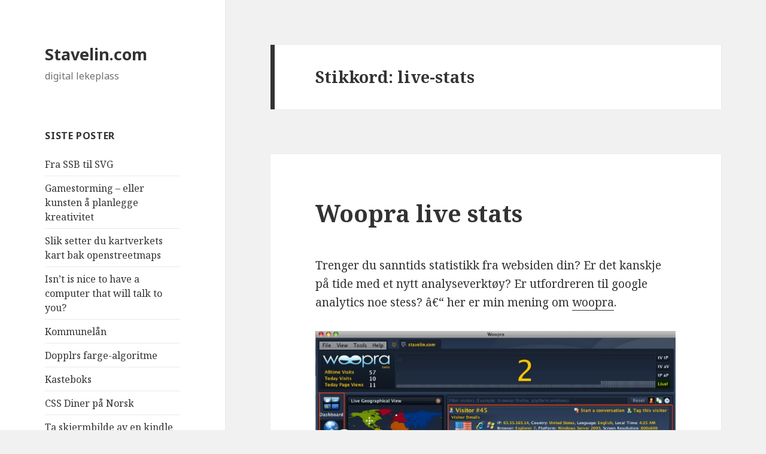

--- FILE ---
content_type: text/html; charset=UTF-8
request_url: https://stavelin.com/blog/tag/live-stats/
body_size: 9491
content:
<!DOCTYPE html>
<html lang="nb-NO" class="no-js">
<head>
	<meta charset="UTF-8">
	<meta name="viewport" content="width=device-width">
	<link rel="profile" href="https://gmpg.org/xfn/11">
	<link rel="pingback" href="https://stavelin.com/blog/xmlrpc.php">
	<!--[if lt IE 9]>
	<script src="https://stavelin.com/blog/wp-content/themes/twentyfifteen/js/html5.js?ver=3.7.0"></script>
	<![endif]-->
	<script>(function(html){html.className = html.className.replace(/\bno-js\b/,'js')})(document.documentElement);</script>
<title>live-stats &#8211; Stavelin.com</title>
<meta name='robots' content='max-image-preview:large' />
<link rel='dns-prefetch' href='//fonts.googleapis.com' />
<link rel='dns-prefetch' href='//s.w.org' />
<link href='https://fonts.gstatic.com' crossorigin rel='preconnect' />
<link rel="alternate" type="application/rss+xml" title="Stavelin.com &raquo; strøm" href="https://stavelin.com/blog/feed/" />
<link rel="alternate" type="application/rss+xml" title="Stavelin.com &raquo; kommentarstrøm" href="https://stavelin.com/blog/comments/feed/" />
<link rel="alternate" type="application/rss+xml" title="Stavelin.com &raquo; live-stats stikkord-strøm" href="https://stavelin.com/blog/tag/live-stats/feed/" />
		<script>
			window._wpemojiSettings = {"baseUrl":"https:\/\/s.w.org\/images\/core\/emoji\/13.0.1\/72x72\/","ext":".png","svgUrl":"https:\/\/s.w.org\/images\/core\/emoji\/13.0.1\/svg\/","svgExt":".svg","source":{"concatemoji":"https:\/\/stavelin.com\/blog\/wp-includes\/js\/wp-emoji-release.min.js?ver=5.7.14"}};
			!function(e,a,t){var n,r,o,i=a.createElement("canvas"),p=i.getContext&&i.getContext("2d");function s(e,t){var a=String.fromCharCode;p.clearRect(0,0,i.width,i.height),p.fillText(a.apply(this,e),0,0);e=i.toDataURL();return p.clearRect(0,0,i.width,i.height),p.fillText(a.apply(this,t),0,0),e===i.toDataURL()}function c(e){var t=a.createElement("script");t.src=e,t.defer=t.type="text/javascript",a.getElementsByTagName("head")[0].appendChild(t)}for(o=Array("flag","emoji"),t.supports={everything:!0,everythingExceptFlag:!0},r=0;r<o.length;r++)t.supports[o[r]]=function(e){if(!p||!p.fillText)return!1;switch(p.textBaseline="top",p.font="600 32px Arial",e){case"flag":return s([127987,65039,8205,9895,65039],[127987,65039,8203,9895,65039])?!1:!s([55356,56826,55356,56819],[55356,56826,8203,55356,56819])&&!s([55356,57332,56128,56423,56128,56418,56128,56421,56128,56430,56128,56423,56128,56447],[55356,57332,8203,56128,56423,8203,56128,56418,8203,56128,56421,8203,56128,56430,8203,56128,56423,8203,56128,56447]);case"emoji":return!s([55357,56424,8205,55356,57212],[55357,56424,8203,55356,57212])}return!1}(o[r]),t.supports.everything=t.supports.everything&&t.supports[o[r]],"flag"!==o[r]&&(t.supports.everythingExceptFlag=t.supports.everythingExceptFlag&&t.supports[o[r]]);t.supports.everythingExceptFlag=t.supports.everythingExceptFlag&&!t.supports.flag,t.DOMReady=!1,t.readyCallback=function(){t.DOMReady=!0},t.supports.everything||(n=function(){t.readyCallback()},a.addEventListener?(a.addEventListener("DOMContentLoaded",n,!1),e.addEventListener("load",n,!1)):(e.attachEvent("onload",n),a.attachEvent("onreadystatechange",function(){"complete"===a.readyState&&t.readyCallback()})),(n=t.source||{}).concatemoji?c(n.concatemoji):n.wpemoji&&n.twemoji&&(c(n.twemoji),c(n.wpemoji)))}(window,document,window._wpemojiSettings);
		</script>
		<style>
img.wp-smiley,
img.emoji {
	display: inline !important;
	border: none !important;
	box-shadow: none !important;
	height: 1em !important;
	width: 1em !important;
	margin: 0 .07em !important;
	vertical-align: -0.1em !important;
	background: none !important;
	padding: 0 !important;
}
</style>
	<link rel='stylesheet' id='wp-block-library-css'  href='https://stavelin.com/blog/wp-includes/css/dist/block-library/style.min.css?ver=5.7.14' media='all' />
<link rel='stylesheet' id='wp-block-library-theme-css'  href='https://stavelin.com/blog/wp-includes/css/dist/block-library/theme.min.css?ver=5.7.14' media='all' />
<link rel='stylesheet' id='twentyfifteen-fonts-css'  href='https://fonts.googleapis.com/css?family=Noto+Sans%3A400italic%2C700italic%2C400%2C700%7CNoto+Serif%3A400italic%2C700italic%2C400%2C700%7CInconsolata%3A400%2C700&#038;subset=latin%2Clatin-ext&#038;display=fallback' media='all' />
<link rel='stylesheet' id='genericons-css'  href='https://stavelin.com/blog/wp-content/themes/twentyfifteen/genericons/genericons.css?ver=20201208' media='all' />
<link rel='stylesheet' id='twentyfifteen-style-css'  href='https://stavelin.com/blog/wp-content/themes/twentyfifteen/style.css?ver=20201208' media='all' />
<link rel='stylesheet' id='twentyfifteen-block-style-css'  href='https://stavelin.com/blog/wp-content/themes/twentyfifteen/css/blocks.css?ver=20190102' media='all' />
<!--[if lt IE 9]>
<link rel='stylesheet' id='twentyfifteen-ie-css'  href='https://stavelin.com/blog/wp-content/themes/twentyfifteen/css/ie.css?ver=20170916' media='all' />
<![endif]-->
<!--[if lt IE 8]>
<link rel='stylesheet' id='twentyfifteen-ie7-css'  href='https://stavelin.com/blog/wp-content/themes/twentyfifteen/css/ie7.css?ver=20141210' media='all' />
<![endif]-->
<script src='https://stavelin.com/blog/wp-includes/js/jquery/jquery.min.js?ver=3.5.1' id='jquery-core-js'></script>
<script src='https://stavelin.com/blog/wp-includes/js/jquery/jquery-migrate.min.js?ver=3.3.2' id='jquery-migrate-js'></script>
<link rel="https://api.w.org/" href="https://stavelin.com/blog/wp-json/" /><link rel="alternate" type="application/json" href="https://stavelin.com/blog/wp-json/wp/v2/tags/195" /><link rel="EditURI" type="application/rsd+xml" title="RSD" href="https://stavelin.com/blog/xmlrpc.php?rsd" />
<link rel="wlwmanifest" type="application/wlwmanifest+xml" href="https://stavelin.com/blog/wp-includes/wlwmanifest.xml" /> 
<meta name="generator" content="WordPress 5.7.14" />
<style>.recentcomments a{display:inline !important;padding:0 !important;margin:0 !important;}</style></head>

<body class="archive tag tag-live-stats tag-195 wp-embed-responsive">
<div id="page" class="hfeed site">
	<a class="skip-link screen-reader-text" href="#content">Hopp til innhold</a>

	<div id="sidebar" class="sidebar">
		<header id="masthead" class="site-header" role="banner">
			<div class="site-branding">
										<p class="site-title"><a href="https://stavelin.com/blog/" rel="home">Stavelin.com</a></p>
												<p class="site-description">digital lekeplass</p>
										<button class="secondary-toggle">Meny og widgeter</button>
			</div><!-- .site-branding -->
		</header><!-- .site-header -->

			<div id="secondary" class="secondary">

		
		
					<div id="widget-area" class="widget-area" role="complementary">
				
		<aside id="recent-posts-2" class="widget widget_recent_entries">
		<h2 class="widget-title">Siste poster</h2><nav role="navigation" aria-label="Siste poster">
		<ul>
											<li>
					<a href="https://stavelin.com/blog/2017/06/16/fra-ssb-til-svg/">Fra SSB til SVG</a>
									</li>
											<li>
					<a href="https://stavelin.com/blog/2017/05/16/gamestorming-eller-kunsten-a-planlegge-kreativitet/">Gamestorming &#8211; eller kunsten å planlegge kreativitet</a>
									</li>
											<li>
					<a href="https://stavelin.com/blog/2017/03/09/slik-setter-du-kartverkets-kart-bak-openstreetmaps/">Slik setter du kartverkets kart bak openstreetmaps</a>
									</li>
											<li>
					<a href="https://stavelin.com/blog/2015/04/24/isnt-is-nice-to-have-a-machine-that-speaks-to-you/">Isn&#8217;t is nice to have a computer that will talk to you?</a>
									</li>
											<li>
					<a href="https://stavelin.com/blog/2014/10/10/kommunelan/">Kommunelån</a>
									</li>
											<li>
					<a href="https://stavelin.com/blog/2014/08/11/dopplrs-farge-algoritme/">Dopplrs farge-algoritme</a>
									</li>
											<li>
					<a href="https://stavelin.com/blog/2014/06/28/kasteboks/">Kasteboks</a>
									</li>
											<li>
					<a href="https://stavelin.com/blog/2014/04/03/css-diner-pa-norsk/">CSS Diner på Norsk</a>
									</li>
											<li>
					<a href="https://stavelin.com/blog/2013/08/21/ta-skjermbilde-av-en-kindle/">Ta skjermbilde av en kindle</a>
									</li>
											<li>
					<a href="https://stavelin.com/blog/2013/07/11/godta-alle-formateringsendringer-i-word/">Godta alle formateringsendringer i word</a>
									</li>
					</ul>

		</nav></aside><aside id="recent-comments-2" class="widget widget_recent_comments"><h2 class="widget-title">Siste kommentarer</h2><nav role="navigation" aria-label="Siste kommentarer"><ul id="recentcomments"><li class="recentcomments"><span class="comment-author-link"><a href='https://t.me/SiteMagnet' rel='external nofollow ugc' class='url'>SiteMagnetDuege</a></span> til <a href="https://stavelin.com/blog/2006/04/05/hvem-eier-feed%e2%80%99n-din/comment-page-1/#comment-507933">Hvem eier feed&#8217;n din?</a></li><li class="recentcomments"><span class="comment-author-link"><a href='https://t.me/SiteMagnet' rel='external nofollow ugc' class='url'>SiteMagnetDuege</a></span> til <a href="https://stavelin.com/blog/2006/04/05/hvem-eier-feed%e2%80%99n-din/comment-page-1/#comment-507682">Hvem eier feed&#8217;n din?</a></li><li class="recentcomments"><span class="comment-author-link"><a href='https://krt37.cc' rel='external nofollow ugc' class='url'>KennethWoome</a></span> til <a href="https://stavelin.com/blog/2006/04/05/hvem-eier-feed%e2%80%99n-din/comment-page-1/#comment-507596">Hvem eier feed&#8217;n din?</a></li><li class="recentcomments"><span class="comment-author-link"><a href='https://sprunkiy.com' rel='external nofollow ugc' class='url'>sprunki game</a></span> til <a href="https://stavelin.com/blog/2017/05/16/gamestorming-eller-kunsten-a-planlegge-kreativitet/comment-page-1/#comment-506251">Gamestorming &#8211; eller kunsten å planlegge kreativitet</a></li><li class="recentcomments"><span class="comment-author-link"><a href='https://sprunkiy.com' rel='external nofollow ugc' class='url'>sprunki game</a></span> til <a href="https://stavelin.com/blog/2017/06/16/fra-ssb-til-svg/comment-page-1/#comment-506250">Fra SSB til SVG</a></li><li class="recentcomments"><span class="comment-author-link"><a href='https://sprunkiy.com' rel='external nofollow ugc' class='url'>sprunki game</a></span> til <a href="https://stavelin.com/blog/2007/01/17/prinsipp-i-nye-media/comment-page-1/#comment-506249">Prinsipp i nye media</a></li><li class="recentcomments"><span class="comment-author-link">vuscan_v</span> til <a href="https://stavelin.com/blog/2006/04/05/hvem-eier-feed%e2%80%99n-din/comment-page-1/#comment-505613">Hvem eier feed&#8217;n din?</a></li><li class="recentcomments"><span class="comment-author-link"><a href='https://t.me/n_o_v_a_marketplace/' rel='external nofollow ugc' class='url'>Curtispoutt</a></span> til <a href="https://stavelin.com/blog/2017/06/16/fra-ssb-til-svg/comment-page-1/#comment-505497">Fra SSB til SVG</a></li><li class="recentcomments"><span class="comment-author-link"><a href='http://chistka' rel='external nofollow ugc' class='url'>Podkluchenie k yandeks taksi_supl</a></span> til <a href="https://stavelin.com/blog/2006/04/05/hvem-eier-feed%e2%80%99n-din/comment-page-1/#comment-498281">Hvem eier feed&#8217;n din?</a></li><li class="recentcomments"><span class="comment-author-link"><a href='http://taksitema.ru' rel='external nofollow ugc' class='url'>Podkluchenie k yandeks taksi_rpmr</a></span> til <a href="https://stavelin.com/blog/2006/04/05/hvem-eier-feed%e2%80%99n-din/comment-page-1/#comment-497485">Hvem eier feed&#8217;n din?</a></li></ul></nav></aside><aside id="tag_cloud-3" class="widget widget_tag_cloud"><h2 class="widget-title">Stikkord</h2><nav role="navigation" aria-label="Stikkord"><div class="tagcloud"><ul class='wp-tag-cloud' role='list'>
	<li><a href="https://stavelin.com/blog/tag/animasjon/" class="tag-cloud-link tag-link-121 tag-link-position-1" style="font-size: 8pt;" aria-label="animasjon (3 elementer)">animasjon</a></li>
	<li><a href="https://stavelin.com/blog/tag/apple/" class="tag-cloud-link tag-link-18 tag-link-position-2" style="font-size: 12.581818181818pt;" aria-label="apple (5 elementer)">apple</a></li>
	<li><a href="https://stavelin.com/blog/tag/bilder/" class="tag-cloud-link tag-link-27 tag-link-position-3" style="font-size: 8pt;" aria-label="bilder (3 elementer)">bilder</a></li>
	<li><a href="https://stavelin.com/blog/tag/blogging/" class="tag-cloud-link tag-link-37 tag-link-position-4" style="font-size: 14.363636363636pt;" aria-label="blogging (6 elementer)">blogging</a></li>
	<li><a href="https://stavelin.com/blog/tag/bok/" class="tag-cloud-link tag-link-138 tag-link-position-5" style="font-size: 10.545454545455pt;" aria-label="bok (4 elementer)">bok</a></li>
	<li><a href="https://stavelin.com/blog/tag/css/" class="tag-cloud-link tag-link-95 tag-link-position-6" style="font-size: 10.545454545455pt;" aria-label="css (4 elementer)">css</a></li>
	<li><a href="https://stavelin.com/blog/tag/data/" class="tag-cloud-link tag-link-62 tag-link-position-7" style="font-size: 8pt;" aria-label="data (3 elementer)">data</a></li>
	<li><a href="https://stavelin.com/blog/tag/design-2/" class="tag-cloud-link tag-link-471 tag-link-position-8" style="font-size: 10.545454545455pt;" aria-label="design (4 elementer)">design</a></li>
	<li><a href="https://stavelin.com/blog/tag/digital-kultur/" class="tag-cloud-link tag-link-93 tag-link-position-9" style="font-size: 19.2pt;" aria-label="digital kultur (10 elementer)">digital kultur</a></li>
	<li><a href="https://stavelin.com/blog/tag/facebook/" class="tag-cloud-link tag-link-34 tag-link-position-10" style="font-size: 10.545454545455pt;" aria-label="facebook (4 elementer)">facebook</a></li>
	<li><a href="https://stavelin.com/blog/tag/ferie/" class="tag-cloud-link tag-link-144 tag-link-position-11" style="font-size: 10.545454545455pt;" aria-label="ferie (4 elementer)">ferie</a></li>
	<li><a href="https://stavelin.com/blog/tag/film/" class="tag-cloud-link tag-link-85 tag-link-position-12" style="font-size: 14.363636363636pt;" aria-label="film (6 elementer)">film</a></li>
	<li><a href="https://stavelin.com/blog/tag/firefox/" class="tag-cloud-link tag-link-31 tag-link-position-13" style="font-size: 10.545454545455pt;" aria-label="firefox (4 elementer)">firefox</a></li>
	<li><a href="https://stavelin.com/blog/tag/flickr/" class="tag-cloud-link tag-link-26 tag-link-position-14" style="font-size: 15.636363636364pt;" aria-label="flickr (7 elementer)">flickr</a></li>
	<li><a href="https://stavelin.com/blog/tag/foto/" class="tag-cloud-link tag-link-534 tag-link-position-15" style="font-size: 18.181818181818pt;" aria-label="Foto (9 elementer)">Foto</a></li>
	<li><a href="https://stavelin.com/blog/tag/goord/" class="tag-cloud-link tag-link-542 tag-link-position-16" style="font-size: 8pt;" aria-label="go&#039;ord (3 elementer)">go&#039;ord</a></li>
	<li><a href="https://stavelin.com/blog/tag/google/" class="tag-cloud-link tag-link-76 tag-link-position-17" style="font-size: 10.545454545455pt;" aria-label="google (4 elementer)">google</a></li>
	<li><a href="https://stavelin.com/blog/tag/humor/" class="tag-cloud-link tag-link-299 tag-link-position-18" style="font-size: 10.545454545455pt;" aria-label="humor (4 elementer)">humor</a></li>
	<li><a href="https://stavelin.com/blog/tag/iphone/" class="tag-cloud-link tag-link-223 tag-link-position-19" style="font-size: 12.581818181818pt;" aria-label="iphone (5 elementer)">iphone</a></li>
	<li><a href="https://stavelin.com/blog/tag/javascript/" class="tag-cloud-link tag-link-96 tag-link-position-20" style="font-size: 12.581818181818pt;" aria-label="javascript (5 elementer)">javascript</a></li>
	<li><a href="https://stavelin.com/blog/tag/kode/" class="tag-cloud-link tag-link-544 tag-link-position-21" style="font-size: 12.581818181818pt;" aria-label="kode (5 elementer)">kode</a></li>
	<li><a href="https://stavelin.com/blog/tag/kunnskap/" class="tag-cloud-link tag-link-65 tag-link-position-22" style="font-size: 10.545454545455pt;" aria-label="kunnskap (4 elementer)">kunnskap</a></li>
	<li><a href="https://stavelin.com/blog/tag/mac/" class="tag-cloud-link tag-link-540 tag-link-position-23" style="font-size: 12.581818181818pt;" aria-label="Mac (5 elementer)">Mac</a></li>
	<li><a href="https://stavelin.com/blog/tag/media/" class="tag-cloud-link tag-link-539 tag-link-position-24" style="font-size: 15.636363636364pt;" aria-label="Media (7 elementer)">Media</a></li>
	<li><a href="https://stavelin.com/blog/tag/mysql/" class="tag-cloud-link tag-link-272 tag-link-position-25" style="font-size: 10.545454545455pt;" aria-label="mysql (4 elementer)">mysql</a></li>
	<li><a href="https://stavelin.com/blog/tag/nerding/" class="tag-cloud-link tag-link-536 tag-link-position-26" style="font-size: 10.545454545455pt;" aria-label="Nerding (4 elementer)">Nerding</a></li>
	<li><a href="https://stavelin.com/blog/tag/nettkultur/" class="tag-cloud-link tag-link-47 tag-link-position-27" style="font-size: 15.636363636364pt;" aria-label="nettkultur (7 elementer)">nettkultur</a></li>
	<li><a href="https://stavelin.com/blog/tag/nettleser/" class="tag-cloud-link tag-link-101 tag-link-position-28" style="font-size: 8pt;" aria-label="nettleser (3 elementer)">nettleser</a></li>
	<li><a href="https://stavelin.com/blog/tag/nrk/" class="tag-cloud-link tag-link-280 tag-link-position-29" style="font-size: 12.581818181818pt;" aria-label="nrk (5 elementer)">nrk</a></li>
	<li><a href="https://stavelin.com/blog/tag/nye-medier/" class="tag-cloud-link tag-link-543 tag-link-position-30" style="font-size: 19.2pt;" aria-label="Nye medier (10 elementer)">Nye medier</a></li>
	<li><a href="https://stavelin.com/blog/tag/opphavsrett/" class="tag-cloud-link tag-link-21 tag-link-position-31" style="font-size: 10.545454545455pt;" aria-label="opphavsrett (4 elementer)">opphavsrett</a></li>
	<li><a href="https://stavelin.com/blog/tag/osx/" class="tag-cloud-link tag-link-378 tag-link-position-32" style="font-size: 10.545454545455pt;" aria-label="osx (4 elementer)">osx</a></li>
	<li><a href="https://stavelin.com/blog/tag/php/" class="tag-cloud-link tag-link-258 tag-link-position-33" style="font-size: 10.545454545455pt;" aria-label="php (4 elementer)">php</a></li>
	<li><a href="https://stavelin.com/blog/tag/python/" class="tag-cloud-link tag-link-320 tag-link-position-34" style="font-size: 10.545454545455pt;" aria-label="python (4 elementer)">python</a></li>
	<li><a href="https://stavelin.com/blog/tag/reklame/" class="tag-cloud-link tag-link-92 tag-link-position-35" style="font-size: 8pt;" aria-label="reklame (3 elementer)">reklame</a></li>
	<li><a href="https://stavelin.com/blog/tag/spill/" class="tag-cloud-link tag-link-541 tag-link-position-36" style="font-size: 12.581818181818pt;" aria-label="Spill (5 elementer)">Spill</a></li>
	<li><a href="https://stavelin.com/blog/tag/sprak/" class="tag-cloud-link tag-link-56 tag-link-position-37" style="font-size: 19.2pt;" aria-label="sprÃ¥k (10 elementer)">sprÃ¥k</a></li>
	<li><a href="https://stavelin.com/blog/tag/teknologi/" class="tag-cloud-link tag-link-164 tag-link-position-38" style="font-size: 16.909090909091pt;" aria-label="teknologi (8 elementer)">teknologi</a></li>
	<li><a href="https://stavelin.com/blog/tag/teori/" class="tag-cloud-link tag-link-71 tag-link-position-39" style="font-size: 10.545454545455pt;" aria-label="teori (4 elementer)">teori</a></li>
	<li><a href="https://stavelin.com/blog/tag/uib/" class="tag-cloud-link tag-link-535 tag-link-position-40" style="font-size: 22pt;" aria-label="UiB (13 elementer)">UiB</a></li>
	<li><a href="https://stavelin.com/blog/tag/video/" class="tag-cloud-link tag-link-285 tag-link-position-41" style="font-size: 10.545454545455pt;" aria-label="video (4 elementer)">video</a></li>
	<li><a href="https://stavelin.com/blog/tag/visualisering/" class="tag-cloud-link tag-link-414 tag-link-position-42" style="font-size: 10.545454545455pt;" aria-label="visualisering (4 elementer)">visualisering</a></li>
	<li><a href="https://stavelin.com/blog/tag/web/" class="tag-cloud-link tag-link-538 tag-link-position-43" style="font-size: 14.363636363636pt;" aria-label="Web (6 elementer)">Web</a></li>
	<li><a href="https://stavelin.com/blog/tag/webutvikling/" class="tag-cloud-link tag-link-98 tag-link-position-44" style="font-size: 8pt;" aria-label="webutvikling (3 elementer)">webutvikling</a></li>
	<li><a href="https://stavelin.com/blog/tag/youtube/" class="tag-cloud-link tag-link-240 tag-link-position-45" style="font-size: 12.581818181818pt;" aria-label="youtube (5 elementer)">youtube</a></li>
</ul>
</div>
</nav></aside><aside id="archives-2" class="widget widget_archive"><h2 class="widget-title">Arkiv</h2><nav role="navigation" aria-label="Arkiv">
			<ul>
					<li><a href='https://stavelin.com/blog/2017/06/'>juni 2017</a></li>
	<li><a href='https://stavelin.com/blog/2017/05/'>mai 2017</a></li>
	<li><a href='https://stavelin.com/blog/2017/03/'>mars 2017</a></li>
	<li><a href='https://stavelin.com/blog/2015/04/'>april 2015</a></li>
	<li><a href='https://stavelin.com/blog/2014/10/'>oktober 2014</a></li>
	<li><a href='https://stavelin.com/blog/2014/08/'>august 2014</a></li>
	<li><a href='https://stavelin.com/blog/2014/06/'>juni 2014</a></li>
	<li><a href='https://stavelin.com/blog/2014/04/'>april 2014</a></li>
	<li><a href='https://stavelin.com/blog/2013/08/'>august 2013</a></li>
	<li><a href='https://stavelin.com/blog/2013/07/'>juli 2013</a></li>
	<li><a href='https://stavelin.com/blog/2013/04/'>april 2013</a></li>
	<li><a href='https://stavelin.com/blog/2012/10/'>oktober 2012</a></li>
	<li><a href='https://stavelin.com/blog/2012/06/'>juni 2012</a></li>
	<li><a href='https://stavelin.com/blog/2012/05/'>mai 2012</a></li>
	<li><a href='https://stavelin.com/blog/2012/03/'>mars 2012</a></li>
	<li><a href='https://stavelin.com/blog/2012/02/'>februar 2012</a></li>
	<li><a href='https://stavelin.com/blog/2012/01/'>januar 2012</a></li>
	<li><a href='https://stavelin.com/blog/2011/11/'>november 2011</a></li>
	<li><a href='https://stavelin.com/blog/2011/10/'>oktober 2011</a></li>
	<li><a href='https://stavelin.com/blog/2011/07/'>juli 2011</a></li>
	<li><a href='https://stavelin.com/blog/2011/06/'>juni 2011</a></li>
	<li><a href='https://stavelin.com/blog/2011/05/'>mai 2011</a></li>
	<li><a href='https://stavelin.com/blog/2011/03/'>mars 2011</a></li>
	<li><a href='https://stavelin.com/blog/2011/02/'>februar 2011</a></li>
	<li><a href='https://stavelin.com/blog/2011/01/'>januar 2011</a></li>
	<li><a href='https://stavelin.com/blog/2010/12/'>desember 2010</a></li>
	<li><a href='https://stavelin.com/blog/2010/11/'>november 2010</a></li>
	<li><a href='https://stavelin.com/blog/2010/10/'>oktober 2010</a></li>
	<li><a href='https://stavelin.com/blog/2010/09/'>september 2010</a></li>
	<li><a href='https://stavelin.com/blog/2010/08/'>august 2010</a></li>
	<li><a href='https://stavelin.com/blog/2010/07/'>juli 2010</a></li>
	<li><a href='https://stavelin.com/blog/2010/06/'>juni 2010</a></li>
	<li><a href='https://stavelin.com/blog/2010/05/'>mai 2010</a></li>
	<li><a href='https://stavelin.com/blog/2010/04/'>april 2010</a></li>
	<li><a href='https://stavelin.com/blog/2010/03/'>mars 2010</a></li>
	<li><a href='https://stavelin.com/blog/2010/02/'>februar 2010</a></li>
	<li><a href='https://stavelin.com/blog/2010/01/'>januar 2010</a></li>
	<li><a href='https://stavelin.com/blog/2009/11/'>november 2009</a></li>
	<li><a href='https://stavelin.com/blog/2009/10/'>oktober 2009</a></li>
	<li><a href='https://stavelin.com/blog/2009/09/'>september 2009</a></li>
	<li><a href='https://stavelin.com/blog/2009/08/'>august 2009</a></li>
	<li><a href='https://stavelin.com/blog/2009/05/'>mai 2009</a></li>
	<li><a href='https://stavelin.com/blog/2009/04/'>april 2009</a></li>
	<li><a href='https://stavelin.com/blog/2009/03/'>mars 2009</a></li>
	<li><a href='https://stavelin.com/blog/2009/02/'>februar 2009</a></li>
	<li><a href='https://stavelin.com/blog/2009/01/'>januar 2009</a></li>
	<li><a href='https://stavelin.com/blog/2008/12/'>desember 2008</a></li>
	<li><a href='https://stavelin.com/blog/2008/11/'>november 2008</a></li>
	<li><a href='https://stavelin.com/blog/2008/10/'>oktober 2008</a></li>
	<li><a href='https://stavelin.com/blog/2008/09/'>september 2008</a></li>
	<li><a href='https://stavelin.com/blog/2008/08/'>august 2008</a></li>
	<li><a href='https://stavelin.com/blog/2008/06/'>juni 2008</a></li>
	<li><a href='https://stavelin.com/blog/2008/05/'>mai 2008</a></li>
	<li><a href='https://stavelin.com/blog/2008/04/'>april 2008</a></li>
	<li><a href='https://stavelin.com/blog/2008/03/'>mars 2008</a></li>
	<li><a href='https://stavelin.com/blog/2008/02/'>februar 2008</a></li>
	<li><a href='https://stavelin.com/blog/2008/01/'>januar 2008</a></li>
	<li><a href='https://stavelin.com/blog/2007/06/'>juni 2007</a></li>
	<li><a href='https://stavelin.com/blog/2007/05/'>mai 2007</a></li>
	<li><a href='https://stavelin.com/blog/2007/04/'>april 2007</a></li>
	<li><a href='https://stavelin.com/blog/2007/03/'>mars 2007</a></li>
	<li><a href='https://stavelin.com/blog/2007/02/'>februar 2007</a></li>
	<li><a href='https://stavelin.com/blog/2007/01/'>januar 2007</a></li>
	<li><a href='https://stavelin.com/blog/2006/12/'>desember 2006</a></li>
	<li><a href='https://stavelin.com/blog/2006/11/'>november 2006</a></li>
	<li><a href='https://stavelin.com/blog/2006/10/'>oktober 2006</a></li>
	<li><a href='https://stavelin.com/blog/2006/05/'>mai 2006</a></li>
	<li><a href='https://stavelin.com/blog/2006/04/'>april 2006</a></li>
	<li><a href='https://stavelin.com/blog/2006/03/'>mars 2006</a></li>
	<li><a href='https://stavelin.com/blog/2006/02/'>februar 2006</a></li>
	<li><a href='https://stavelin.com/blog/2006/01/'>januar 2006</a></li>
	<li><a href='https://stavelin.com/blog/2005/12/'>desember 2005</a></li>
	<li><a href='https://stavelin.com/blog/2005/11/'>november 2005</a></li>
	<li><a href='https://stavelin.com/blog/2005/10/'>oktober 2005</a></li>
	<li><a href='https://stavelin.com/blog/2005/09/'>september 2005</a></li>
	<li><a href='https://stavelin.com/blog/2005/08/'>august 2005</a></li>
	<li><a href='https://stavelin.com/blog/2005/07/'>juli 2005</a></li>
	<li><a href='https://stavelin.com/blog/2005/06/'>juni 2005</a></li>
	<li><a href='https://stavelin.com/blog/2005/05/'>mai 2005</a></li>
	<li><a href='https://stavelin.com/blog/2005/04/'>april 2005</a></li>
	<li><a href='https://stavelin.com/blog/2005/03/'>mars 2005</a></li>
	<li><a href='https://stavelin.com/blog/2005/02/'>februar 2005</a></li>
	<li><a href='https://stavelin.com/blog/2005/01/'>januar 2005</a></li>
			</ul>

			</nav></aside>			</div><!-- .widget-area -->
		
	</div><!-- .secondary -->

	</div><!-- .sidebar -->

	<div id="content" class="site-content">

	<section id="primary" class="content-area">
		<main id="main" class="site-main" role="main">

		
			<header class="page-header">
				<h1 class="page-title">Stikkord: <span>live-stats</span></h1>			</header><!-- .page-header -->

			
<article id="post-296" class="post-296 post type-post status-publish format-standard hentry category-nerding category-web tag-java-klient tag-live-stats tag-mykvare tag-programvare tag-sokeord tag-statistikk tag-stats tag-test tag-web tag-woopra">
	
	<header class="entry-header">
		<h2 class="entry-title"><a href="https://stavelin.com/blog/2008/05/07/woopra-live-stats/" rel="bookmark">Woopra live stats</a></h2>	</header><!-- .entry-header -->

	<div class="entry-content">
		<p>Trenger du sanntids statistikk fra websiden din? Er det kanskje på tide med et nytt analyseverktøy? Er utfordreren til google analytics noe stess? â€“ her er min mening om <a href="http://www.woopra.com/">woopra</a>.</p>
<p><img src="http://www.stavelin.com/blog/wp-content/bilder/Picture_13_%289_documents%29-20080507-123913.jpg" alt="" /></p>
<p class="bildetekst">Oversiktlig visning over programmets funksjonalitet. (1) Folk som er på siden <em>nå</em>. (2) Enkel navigasjon til ulike seksjoner av programmet. (3) Skrollende tekst med stats som pageviews i dag contra gjennomsnittet. Gir inntrykk av at det skjer noe hele tiden.</p>
<p>I noen (4) uker har jeg nå testet woopra, et analyseverktøy/statistikkprogram for webtrafikk. Det har på lik linje med sine konkurrenter et webgrensesnitt, men tilbyr også en klient. Jeg har testet klienten for Mac.</p>
<h3>Hva får du?</h3>
<p>Omtrent nøyaktig det alle andre statistikk/analyseverktøy tilbyr. Antall hits/visits/pageviews (som tilhører en hengemyr av et fagfelt som desperat trenger standardisering), IP/lokasjon/skjermstørrelse/nettleser/operativ system og siden(e) som brukeren har surfet eller surfer på.</p>
<p>Woopra likner altså mye på alle konkurrentene, men det er en ting som skiller seg ut.</p>
<h3>Sanntid â€“ velkommen til MTV-generasjonens rytmer</h3>
<p><img src="http://www.stavelin.com/blog/wp-content/bilder/WoopraSantid-20080507-124112.jpg" alt="" /></p>
<p class="bildetekst">Her er en <i>tilfeldig</i> surfer inne på stavelin.com</p>
<p>Det som er unikt med woopra pr i dag er at det tilbyr sanntids informasjon om de som surfer på websiden din. Om dette gjør woopra mer til et leketøy enn et analyseverktøy skal jeg ikke spekulere i, jeg kan bare konkludere med at det ikke er veldig nyttig på små lekeplasser som stavelin.com. Det ville dog være genialt om du er IT-mann hos NRK som skal skryte til sjefen mens noe går live på nett-TV.</p>
<p>På illustrasjonen over kan vi se på hvilken bestemte side surferen, (den ene) som var innom stavelin.com på det tidspunktet jeg tok skjermbildet, var på. Her har du muligheten til å starte og chatte med denne brukeren, eller tagge han/hun hvis du kjenner igjen brukeren. Om brukeren er logget inn eller har kommentert noe på bloggen (skrevet inn brukernavn noe sted) så kommer navn (+evnt <a href="http://stavelin.com/blog/2008/05/05/avatar-gravatar/">gravatar</a>) med.</p>
<h4>Chat, baby</h4>
<p>Chat er en smål funksjonalitet å bake inn i et slikt verktøy. Jeg testet dette ved en anledning, og snakket med en kamerat som tilfeldigvis var inne. Han jeg snakket med jobber som systemutvikler, og har mildt sakt â€god peilingâ€ på tekniske ting. En ingeniør, er en ingeniør. </p>
<p><img src="http://www.stavelin.com/blog/wp-content/bilder/woopra-chat-20080507-125052.jpg" alt="" /></p>
<p class="bildetekst">Chat er innebydg i woopra, nå kan du snakke med dine besøkende. Hvis du synes det er noen god idé da.</p>
<p>Når er chat/lynmeldings-sesjon innledes popper det opp en liten boks i høyre hjørne av skjermbildet til surferen. Dette ser nesten helt likt ut som med MSN-messenger for windows. Min kamerat svarte til slutt på denne forespørselen, men ikke før jeg hadde skrevet flere setninger som helt tydelig avslørte at det var meg, Eirik Stavelin, som snakket, ikke et automatisert script. Jeg ville selv heller ikke ha svart på en slik forespørsel om en chat inne på en webside uten å tenke meg om både to og tre ganger. Det lukter svindel av denne funksjonaliteten, selv om det nå ikke er det. </p>
<p>Dette kan rett og slett fungere mot sin hensikt. Ikke SÅ fett med andre ord.</p>
<h3>Referanser, alltid viktig.</h3>
<p>Hvor kommer dine besøkende fra? Dette er kanskje et slikt verktøys viktigste oppgave, det er her pengene dukker opp. Hvilke lenker er mest verdt. NRKbeta <a href="http://nrkbeta.no/twitter-gir-trafikk/">skreiv for en tid tilbake</a> om hvordan nettverk som facebook og twitter er viktige for deres tall. </p>
<p><img src="http://www.stavelin.com/blog/wp-content/bilder/Woopra_referers-20080507-130421.jpg" alt="" /></p>
<p class="bildetekst">Hvor kommer surfere fra? De som er på din side, altså.</p>
<p>Dette er bygd inn i woopra, delt opp i websider (som funker nøyaktig slik du tror), søkemotorer (selv om søkeord i detalj har forsvunnet ut av klienten), feed-readers (men ikke alle webbaserte som google reader), mail (som jeg ikke får til å funke), sosiale bokmerker (kan noen del.icio.use meg?), sosiale nettverk (hvor facebook og twitter dukker opp), media (hvor jeg ikke er helt sikker på hva de mener med) og news (som jeg antar er en lite med nyhets-domener, eller er det kanskje <a href="http://en.wikipedia.org/wiki/Newsgroup">newsgroups</a>? Hvem vet..) .</p>
<h3>Betaperioden</h3>
<p>(er ikke over)<br />
Nedetid, invitebasert brukertilgang, kun et domene, â€¦ </p>
<p>..noen (<a href="http://www.viddler.com/explore/rentzsch/videos/4/">han fra delicious monster</a>) sa en gang at man ikke skal la betas gå public før de egentlig er ferdige. Kanskje det hadde vært noe å tenke på for woopra. </å></p>
<p>For Mac var også Java 1.6 beta påkrevd, noe som var pyton, da det ikke var intuitivt hvordan java 1.6 settes aktivt i kontrollpanelet.<br /> Se <a href="http://www.metaphoriclabs.com/articles/installing-java-6-on-mac-os-x/">denne</a>, hvordan skal jeg vite at man må dra versjonene over hverandre for å sette dem som aktive?<br />
I det hele tatt, klienter i java er ikke noe stas.</p>
<h3>Å trekke en forhastet konklusjon</h3>
<p>Analyseverktøy â€blir bedreâ€ etter som datamengden øker litt. Men jeg synes jeg kan si noe om woopra contra google analytics (som heller ikke faller helt i smak hos meg) og andre (modlogan mf).</p>
<p>Woopra ser bedre ut. GUIet er flott, og enkelt. Dette betyr på ingen måte at det som er under skiller seg fra resten, noe jeg ikke synes det gjør. </p>
<p>Jeg finner ikke ting som stats om hva slags innhold (jpg, html, css, js, â€¦) som lastes, og dermed heller ikke hva som lastes oftest, slik at jeg kan slanke siden der det trengs mest. Heller ei 200/404/â€¦ koder slik at jeg kan finne sider som det spørres etter, men som mangler, brutte lenker, osv.</p>
<p>Live-aspektene er spennende, men for min del meningsløse. Tidsaspektene ut over live ser ut å ha falt litt i skyggen av hypen om â€liveâ€. Jeg savner muligheten til å sammenline dager/uker, se bedre grafer over tid og å finne ut mer om toppene og bunnene av de grafene som faktisk finnes.</p>
<p>Det er mye data som utelates, og noe som ikke ser ut til å funke. Søkeord behandles bedre på webversjonen av woopra enn i klienten. RSS-stats, mail, news, alt i alt virker det som en god idé implementert for et bestemt prosjekt, ikke for allmenn fornøyelse. </p>
<p>Det er en del ting jeg har utelatt i denne posten for å komme i and uten å skrive en avhandling. Så:<br />
Woopra er i beta, altså ikke ferdig enda. Men: om det ikke gjøres drastiske endringer er dette ikke et verktøy jeg ser for meg â€alleâ€ kommer til  bruke på nettstedene sine. Det er ikke et verktøy som er attraktivt hvis det kommer ned en prislapp når det slippes offisielt. Woopra kommer ikke til å revolusjonere sitt felt, men det kan skaffe deg som webmann en stjerne i boka hos en CIO som begynner å bli gråhåret. </p>
<p>Trenger du Live stats?</p>
	</div><!-- .entry-content -->

	
	<footer class="entry-footer">
		<span class="posted-on"><span class="screen-reader-text">Publisert </span><a href="https://stavelin.com/blog/2008/05/07/woopra-live-stats/" rel="bookmark"><time class="entry-date published" datetime="2008-05-07T14:23:33+02:00">7 mai, 08</time><time class="updated" datetime="2008-05-07T14:27:09+02:00">7 mai, 08</time></a></span><span class="byline"><span class="author vcard"><span class="screen-reader-text">Forfatter </span><a class="url fn n" href="https://stavelin.com/blog/author/eirik/">Eirik</a></span></span><span class="cat-links"><span class="screen-reader-text">Kategorier </span><a href="https://stavelin.com/blog/category/nerding/" rel="category tag">Nerding</a>, <a href="https://stavelin.com/blog/category/web/" rel="category tag">Web</a></span><span class="tags-links"><span class="screen-reader-text">Stikkord </span><a href="https://stavelin.com/blog/tag/java-klient/" rel="tag">java-klient</a>, <a href="https://stavelin.com/blog/tag/live-stats/" rel="tag">live-stats</a>, <a href="https://stavelin.com/blog/tag/mykvare/" rel="tag">mykvare</a>, <a href="https://stavelin.com/blog/tag/programvare/" rel="tag">programvare</a>, <a href="https://stavelin.com/blog/tag/sokeord/" rel="tag">sÃ¸keord</a>, <a href="https://stavelin.com/blog/tag/statistikk/" rel="tag">statistikk</a>, <a href="https://stavelin.com/blog/tag/stats/" rel="tag">stats</a>, <a href="https://stavelin.com/blog/tag/test/" rel="tag">test</a>, <a href="https://stavelin.com/blog/tag/web/" rel="tag">Web</a>, <a href="https://stavelin.com/blog/tag/woopra/" rel="tag">woopra</a></span><span class="comments-link"><a href="https://stavelin.com/blog/2008/05/07/woopra-live-stats/#comments">6 kommentarer<span class="screen-reader-text"> til Woopra live stats</span></a></span>			</footer><!-- .entry-footer -->

</article><!-- #post-296 -->

		</main><!-- .site-main -->
	</section><!-- .content-area -->


	</div><!-- .site-content -->

	<footer id="colophon" class="site-footer" role="contentinfo">
		<div class="site-info">
									<a href="https://wordpress.org/" class="imprint">
				Stolt drevet av WordPress			</a>
		</div><!-- .site-info -->
	</footer><!-- .site-footer -->

</div><!-- .site -->

<script src='https://stavelin.com/blog/wp-content/themes/twentyfifteen/js/skip-link-focus-fix.js?ver=20141028' id='twentyfifteen-skip-link-focus-fix-js'></script>
<script id='twentyfifteen-script-js-extra'>
var screenReaderText = {"expand":"<span class=\"screen-reader-text\">Utvid undermeny<\/span>","collapse":"<span class=\"screen-reader-text\">Sl\u00e5 sammen undermeny<\/span>"};
</script>
<script src='https://stavelin.com/blog/wp-content/themes/twentyfifteen/js/functions.js?ver=20171218' id='twentyfifteen-script-js'></script>
<script src='https://stavelin.com/blog/wp-includes/js/wp-embed.min.js?ver=5.7.14' id='wp-embed-js'></script>

</body>
</html>
